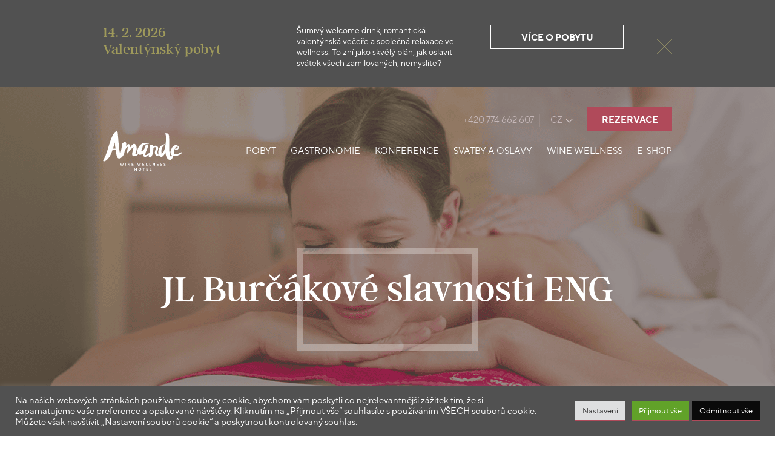

--- FILE ---
content_type: text/html; charset=UTF-8
request_url: https://www.amandehotel.cz/gastronomie/jl-burcakove-slavnosti-eng-2
body_size: 12032
content:
<!DOCTYPE html><html lang="cs-CZ"><head><meta charset="UTF-8" /><meta http-equiv="x-ua-compatible" content="ie=edge"><meta name="viewport" content="width=device-width" /><meta name='robots' content='index, follow, max-image-preview:large, max-snippet:-1, max-video-preview:-1' /><link rel="alternate" hreflang="cs" href="https://www.amandehotel.cz/gastronomie/jl-burcakove-slavnosti-eng-2" /><link rel="alternate" hreflang="en" href="https://www.amandehotel.cz/en/gastronomy/jl-burcakove-slavnosti-eng" /><link rel="alternate" hreflang="x-default" href="https://www.amandehotel.cz/gastronomie/jl-burcakove-slavnosti-eng-2" /><link media="all" href="https://www.amandehotel.cz/co45aDm8aN4d3/cache/autoptimize/css/autoptimize_f1c08bc8644cea008f44975d3c3c8d91.css" rel="stylesheet"><title>JL Burčákové slavnosti ENG - Hotel Amande</title><link rel="canonical" href="https://www.amandehotel.cz/gastronomie/jl-burcakove-slavnosti-eng-2/" /><meta property="og:locale" content="cs_CZ" /><meta property="og:type" content="article" /><meta property="og:title" content="JL Burčákové slavnosti ENG - Hotel Amande" /><meta property="og:description" content="JL Burčákové slavnosti ENG" /><meta property="og:url" content="https://www.amandehotel.cz/gastronomie/jl-burcakove-slavnosti-eng-2/" /><meta property="og:site_name" content="Hotel Amande" /><meta property="article:modified_time" content="2023-10-09T06:33:49+00:00" /><meta name="twitter:card" content="summary_large_image" /> <script type="application/ld+json" class="yoast-schema-graph">{"@context":"https://schema.org","@graph":[{"@type":"WebPage","@id":"https://www.amandehotel.cz/gastronomie/jl-burcakove-slavnosti-eng-2/","url":"https://www.amandehotel.cz/gastronomie/jl-burcakove-slavnosti-eng-2/","name":"JL Burčákové slavnosti ENG - Hotel Amande","isPartOf":{"@id":"https://www.amandehotel.cz/#website"},"primaryImageOfPage":{"@id":"https://www.amandehotel.cz/gastronomie/jl-burcakove-slavnosti-eng-2/#primaryimage"},"image":{"@id":"https://www.amandehotel.cz/gastronomie/jl-burcakove-slavnosti-eng-2/#primaryimage"},"thumbnailUrl":"","datePublished":"2023-10-06T05:52:03+00:00","dateModified":"2023-10-09T06:33:49+00:00","breadcrumb":{"@id":"https://www.amandehotel.cz/gastronomie/jl-burcakove-slavnosti-eng-2/#breadcrumb"},"inLanguage":"cs","potentialAction":[{"@type":"ReadAction","target":["https://www.amandehotel.cz/gastronomie/jl-burcakove-slavnosti-eng-2/"]}]},{"@type":"ImageObject","inLanguage":"cs","@id":"https://www.amandehotel.cz/gastronomie/jl-burcakove-slavnosti-eng-2/#primaryimage","url":"","contentUrl":""},{"@type":"BreadcrumbList","@id":"https://www.amandehotel.cz/gastronomie/jl-burcakove-slavnosti-eng-2/#breadcrumb","itemListElement":[{"@type":"ListItem","position":1,"name":"Domů","item":"https://www.amandehotel.cz/"},{"@type":"ListItem","position":2,"name":"Gastronomie","item":"https://www.amandehotel.cz/gastronomie"},{"@type":"ListItem","position":3,"name":"JL Burčákové slavnosti ENG"}]},{"@type":"WebSite","@id":"https://www.amandehotel.cz/#website","url":"https://www.amandehotel.cz/","name":"Hotel Amande","description":"","potentialAction":[{"@type":"SearchAction","target":{"@type":"EntryPoint","urlTemplate":"https://www.amandehotel.cz/?s={search_term_string}"},"query-input":{"@type":"PropertyValueSpecification","valueRequired":true,"valueName":"search_term_string"}}],"inLanguage":"cs"}]}</script> <link rel='dns-prefetch' href='//websdk.d-edge.com' /><link rel="alternate" title="oEmbed (JSON)" type="application/json+oembed" href="https://www.amandehotel.cz/wp-json/oembed/1.0/embed?url=https%3A%2F%2Fwww.amandehotel.cz%2Fgastronomie%2Fjl-burcakove-slavnosti-eng-2" /><link rel="alternate" title="oEmbed (XML)" type="text/xml+oembed" href="https://www.amandehotel.cz/wp-json/oembed/1.0/embed?url=https%3A%2F%2Fwww.amandehotel.cz%2Fgastronomie%2Fjl-burcakove-slavnosti-eng-2&#038;format=xml" /><link rel='stylesheet' id='form-popup-style-css' href='https://websdk.d-edge.com/widgets/app.css?ver=1763976878' type='text/css' media='all' /> <script type="text/javascript" src="https://www.amandehotel.cz/wp-includes/js/jquery/jquery.min.js?ver=3.7.1" id="jquery-core-js"></script> <script type="text/javascript" id="cookie-law-info-js-extra">var Cli_Data = {"nn_cookie_ids":[],"cookielist":[],"non_necessary_cookies":[],"ccpaEnabled":"","ccpaRegionBased":"","ccpaBarEnabled":"","strictlyEnabled":["necessary","obligatoire"],"ccpaType":"gdpr","js_blocking":"1","custom_integration":"","triggerDomRefresh":"","secure_cookies":""};
var cli_cookiebar_settings = {"animate_speed_hide":"500","animate_speed_show":"500","background":"#515151","border":"#b1a6a6c2","border_on":"","button_1_button_colour":"#61a229","button_1_button_hover":"#4e8221","button_1_link_colour":"#fff","button_1_as_button":"1","button_1_new_win":"","button_2_button_colour":"#333","button_2_button_hover":"#292929","button_2_link_colour":"#444","button_2_as_button":"","button_2_hidebar":"","button_3_button_colour":"#0a0a0a","button_3_button_hover":"#080808","button_3_link_colour":"#ffffff","button_3_as_button":"1","button_3_new_win":"","button_4_button_colour":"#dedfe0","button_4_button_hover":"#b2b2b3","button_4_link_colour":"#333333","button_4_as_button":"1","button_7_button_colour":"#61a229","button_7_button_hover":"#4e8221","button_7_link_colour":"#fff","button_7_as_button":"1","button_7_new_win":"","font_family":"inherit","header_fix":"","notify_animate_hide":"1","notify_animate_show":"","notify_div_id":"#cookie-law-info-bar","notify_position_horizontal":"right","notify_position_vertical":"bottom","scroll_close":"","scroll_close_reload":"","accept_close_reload":"","reject_close_reload":"","showagain_tab":"1","showagain_background":"#fff","showagain_border":"#000","showagain_div_id":"#cookie-law-info-again","showagain_x_position":"100px","text":"#ffffff","show_once_yn":"","show_once":"10000","logging_on":"","as_popup":"","popup_overlay":"1","bar_heading_text":"","cookie_bar_as":"banner","popup_showagain_position":"bottom-right","widget_position":"left"};
var log_object = {"ajax_url":"https://www.amandehotel.cz/wp-admin/admin-ajax.php"};
//# sourceURL=cookie-law-info-js-extra</script> <link rel="https://api.w.org/" href="https://www.amandehotel.cz/wp-json/" /><link rel="alternate" title="JSON" type="application/json" href="https://www.amandehotel.cz/wp-json/wp/v2/media/7853" /><link rel="EditURI" type="application/rsd+xml" title="RSD" href="https://www.amandehotel.cz/xmlrpc.php?rsd" /><meta name="generator" content="WordPress 6.9" /><link rel='shortlink' href='https://www.amandehotel.cz/?p=7853' /><meta name="generator" content="WPML ver:4.6.15 stt:9,1;" />  <script type="text/plain" data-cli-class="cli-blocker-script"  data-cli-script-type="analytics" data-cli-block="true"  data-cli-element-position="head" async src="https://www.googletagmanager.com/gtag/js?id=UA-122100003-1"></script> <script type="text/plain" data-cli-class="cli-blocker-script"  data-cli-script-type="analytics" data-cli-block="true"  data-cli-element-position="head">window.dataLayer = window.dataLayer || [];
  function gtag(){dataLayer.push(arguments);}
  gtag('js', new Date());

  gtag('config', 'UA-122100003-1');</script> <script type="text/plain" data-cli-class="cli-blocker-script"  data-cli-script-type="advertisement" data-cli-block="true"  data-cli-element-position="head">!function(f,b,e,v,n,t,s)
  {if(f.fbq)return;n=f.fbq=function(){n.callMethod?
  n.callMethod.apply(n,arguments):n.queue.push(arguments)};
  if(!f._fbq)f._fbq=n;n.push=n;n.loaded=!0;n.version='2.0';
  n.queue=[];t=b.createElement(e);t.async=!0;
  t.src=v;s=b.getElementsByTagName(e)[0];
  s.parentNode.insertBefore(t,s)}(window, document,'script',
  'https://connect.facebook.net/en_US/fbevents.js');
  fbq('init', '245768446161671');
  fbq('track', 'PageView');</script> <noscript><img height="1" width="1" style="display:none" src="https://www.facebook.com/tr?id=245768446161671&ev=PageView&noscript=1" /></noscript><link rel="apple-touch-icon" sizes="180x180" href="https://www.amandehotel.cz/co45aDm8aN4d3/themes/amande/favicons/apple-touch-icon.png"><link rel="icon" type="image/png" sizes="32x32" href="https://www.amandehotel.cz/co45aDm8aN4d3/themes/amande/favicons/favicon-32x32.png"><link rel="icon" type="image/png" sizes="16x16" href="https://www.amandehotel.cz/co45aDm8aN4d3/themes/amande/favicons/favicon-16x16.png"><link rel="manifest" href="https://www.amandehotel.cz/co45aDm8aN4d3/themes/amande/favicons/site.webmanifest"><link rel="mask-icon" href="https://www.amandehotel.cz/co45aDm8aN4d3/themes/amande/favicons/safari-pinned-tab.svg" color="#5bbad5"><meta name="msapplication-TileColor" content="#fcffff"><meta name="theme-color" content="#ffffff"> <script>/*! grunt-grunticon Stylesheet Loader - v2.1.6 | https://github.com/filamentgroup/grunticon | (c) 2015 Scott Jehl, Filament Group, Inc. | MIT license. */
			!function(){function e(e,n,t){"use strict";var o=window.document.createElement("link"),r=n||window.document.getElementsByTagName("script")[0],a=window.document.styleSheets;return o.rel="stylesheet",o.href=e,o.media="only x",r.parentNode.insertBefore(o,r),o.onloadcssdefined=function(e){for(var n,t=0;t<a.length;t++)a[t].href&&a[t].href===o.href&&(n=!0);n?e():setTimeout(function(){o.onloadcssdefined(e)})},o.onloadcssdefined(function(){o.media=t||"all"}),o}function n(e,n){e.onload=function(){e.onload=null,n&&n.call(e)},"isApplicationInstalled"in navigator&&"onloadcssdefined"in e&&e.onloadcssdefined(n)}!function(t){var o=function(r,a){"use strict";if(r&&3===r.length){var i=t.navigator,c=t.document,s=t.Image,d=!(!c.createElementNS||!c.createElementNS("http://www.w3.org/2000/svg","svg").createSVGRect||!c.implementation.hasFeature("http://www.w3.org/TR/SVG11/feature#Image","1.1")||t.opera&&i.userAgent.indexOf("Chrome")===-1||i.userAgent.indexOf("Series40")!==-1),l=new s;l.onerror=function(){o.method="png",o.href=r[2],e(r[2])},l.onload=function(){var t=1===l.width&&1===l.height,i=r[t&&d?0:t?1:2];t&&d?o.method="svg":t?o.method="datapng":o.method="png",o.href=i,n(e(i),a)},l.src="[data-uri]",c.documentElement.className+=" grunticon"}};o.loadCSS=e,o.onloadCSS=n,t.grunticon=o}(this),function(e,n){"use strict";var t=n.document,o="grunticon:",r=function(e){if(t.attachEvent?"complete"===t.readyState:"loading"!==t.readyState)e();else{var n=!1;t.addEventListener("readystatechange",function(){n||(n=!0,e())},!1)}},a=function(e){return n.document.querySelector('link[href$="'+e+'"]')},i=function(e){var n,t,r,a,i,c,s={};if(n=e.sheet,!n)return s;t=n.cssRules?n.cssRules:n.rules;for(var d=0;d<t.length;d++)r=t[d].cssText,a=o+t[d].selectorText,i=r.split(");")[0].match(/US\-ASCII\,([^"']+)/),i&&i[1]&&(c=decodeURIComponent(i[1]),s[a]=c);return s},c=function(e){var n,r,a,i;a="data-grunticon-embed";for(var c in e){i=c.slice(o.length);try{n=t.querySelectorAll(i)}catch(e){continue}r=[];for(var s=0;s<n.length;s++)null!==n[s].getAttribute(a)&&r.push(n[s]);if(r.length)for(s=0;s<r.length;s++)r[s].innerHTML=e[c],r[s].style.backgroundImage="none",r[s].removeAttribute(a)}return r},s=function(n){"svg"===e.method&&r(function(){c(i(a(e.href))),"function"==typeof n&&n()})};e.embedIcons=c,e.getCSS=a,e.getIcons=i,e.ready=r,e.svgLoadedCallback=s,e.embedSVG=s}(grunticon,this)}();
			grunticon(
				["https://www.amandehotel.cz/co45aDm8aN4d3/themes/amande/img/svg-out/icons.data.svg.css",
				"https://www.amandehotel.cz/co45aDm8aN4d3/themes/amande/img/svg-out/icons.data.png.css",
				"https://www.amandehotel.cz/co45aDm8aN4d3/themes/amande/img/svg-out/icons.fallback.css"], grunticon.svgLoadedCallback);</script> <noscript><link href="https://www.amandehotel.cz/co45aDm8aN4d3/themes/amande/img/svg-out/icons.fallback.css" rel="stylesheet"></noscript> <script>var ajaxurl = "https://www.amandehotel.cz/wp-admin/admin-ajax.php";
			var popupPackageIds = [];
			var popupLang = "cs_CZ";</script> </head><body class="attachment wp-singular attachment-template-default attachmentid-7853 attachment-pdf wp-theme-amande"><div class="js-page-overlay page-overlay"></div><div id="all" class="page-wrapper"><div class="main cf"><div class="js-header-promo header-promo" style="background-color: #515151"><div class="container cf"><div class="header-promo-box cf"><div class="header-promo-box__title">14. 2. 2026 <br>Valentýnský pobyt</div><div class="header-promo-box__text">Šumivý welcome drink, romantická valentýnská večeře a společná relaxace ve wellness. To zní jako skvělý plán, jak oslavit svátek všech zamilovaných, nemyslíte?</div> <a class="header-promo-box__btn btn btn--white btn--outline" href="https://www.amandehotel.cz/balicek/valentynsky-pobyt-2026">Více o pobytu</a><div class="js-header-promo-box-close header-promo-box__close"><span></span><span></span></div></div></div></div><header class="js-main-header main-header main-header--bottom-shadow cf"><div class="main-header-top"><div class="container cf"> <a class="js-btn-rezervation btn btn--small btn--rezervation" href="https://www.amandehotel.cz/#rezervace">Rezervace</a><div class="js-languages-switcher languages-switcher"><div class="js-languages-switcher-seleted languages-switcher__seleted"><ul class="language-list cf"><li class="language-list-item language-list-item--active"><span class="language-list-item__flag">CZ</span></li><li class="language-list-item"><a  class="language-list-item__flag language-list-item__flag--en" href="https://www.amandehotel.cz/en/gastronomy/jl-burcakove-slavnosti-eng">EN</a></li></ul></div><div class="js-languages-switcher-list languages-switcher__list"><ul class="language-list cf"><li class="language-list-item language-list-item--active"><span class="language-list-item__flag">CZ</span></li><li class="language-list-item"><a  class="language-list-item__flag language-list-item__flag--en" href="https://www.amandehotel.cz/en/gastronomy/jl-burcakove-slavnosti-eng">EN</a></li></ul></div></div><div class="js-header-phone header-phone">+420 774 662 607</div></div></div><div class="js-main-header-bottom main-header-bottom"><div class="container cf"> <a class="header-logo icon-logo" href="https://www.amandehotel.cz/"></a><nav class="js-main-menu main-menu"><ul id="menu-hlavni-menu" class="js-navigation-box theme-menu main-menu-box cf"><li id="menu-item-7797" class="menu-item menu-item-type-post_type menu-item-object-page menu-item-has-children menu-item-7797"><a href="https://www.amandehotel.cz/pokoje">Pobyt</a><ul class="sub-menu"><li id="menu-item-211" class="menu-item menu-item-type-post_type menu-item-object-page menu-item-211"><a href="https://www.amandehotel.cz/pokoje">Pokoje</a></li><li id="menu-item-21" class="menu-item menu-item-type-post_type menu-item-object-page menu-item-21"><a href="https://www.amandehotel.cz/pobytove-balicky">Pobytové balíčky</a></li></ul></li><li id="menu-item-19" class="menu-item menu-item-type-post_type menu-item-object-page menu-item-has-children menu-item-19"><a href="https://www.amandehotel.cz/gastronomie">Gastronomie</a><ul class="sub-menu"><li id="menu-item-4904" class="menu-item menu-item-type-custom menu-item-object-custom menu-item-4904"><a href="https://www.amandehotel.cz/gastronomie#restaurace">Restaurace</a></li><li id="menu-item-4905" class="menu-item menu-item-type-custom menu-item-object-custom menu-item-4905"><a href="https://www.amandehotel.cz/gastronomie#pivnice">Pivnice</a></li><li id="menu-item-4908" class="menu-item menu-item-type-custom menu-item-object-custom menu-item-4908"><a href="https://www.amandehotel.cz/gastronomie#catering">Catering</a></li></ul></li><li id="menu-item-20" class="menu-item menu-item-type-post_type menu-item-object-page menu-item-20"><a href="https://www.amandehotel.cz/konference">Konference</a></li><li id="menu-item-4765" class="menu-item menu-item-type-post_type menu-item-object-page menu-item-has-children menu-item-4765"><a href="https://www.amandehotel.cz/svatby-oslavy">Svatby a oslavy</a><ul class="sub-menu"><li id="menu-item-4780" class="menu-item menu-item-type-custom menu-item-object-custom menu-item-4780"><a href="https://www.amandehotel.cz/svatby-oslavy#svatby">Svatby</a></li><li id="menu-item-4781" class="menu-item menu-item-type-custom menu-item-object-custom menu-item-4781"><a href="https://www.amandehotel.cz/svatby-oslavy#oslavy">Oslavy</a></li><li id="menu-item-4782" class="menu-item menu-item-type-custom menu-item-object-custom menu-item-4782"><a href="https://www.amandehotel.cz/svatby-oslavy#wine-club">Wine club</a></li><li id="menu-item-4783" class="menu-item menu-item-type-custom menu-item-object-custom menu-item-4783"><a href="https://www.amandehotel.cz/svatby-oslavy#catering">Catering</a></li></ul></li><li id="menu-item-818" class="menu-item menu-item-type-post_type menu-item-object-page menu-item-818"><a href="https://www.amandehotel.cz/wine-wellness">Wine Wellness</a></li><li id="menu-item-807" class="menu-item-only--small menu-item menu-item-type-post_type menu-item-object-page menu-item-807"><a href="https://www.amandehotel.cz/kontakty">Kontakty</a></li><li id="menu-item-7798" class="menu-item menu-item-type-custom menu-item-object-custom menu-item-7798"><a href="https://221163.myshoptet.com/">E-shop</a></li></ul></nav><div class="js-nav-switcher menu-switcher cf"><div class="menu-switcher__icon"> <span></span> <span></span> <span></span> <span></span></div><div class="menu-switcher__text">Menu</div></div></div></div><div class="main-header-page"><div class="main-header-page__image"> <img src="https://www.amandehotel.cz/co45aDm8aN4d3/uploads/2018/02/header-1440x600.png" srcset="
 https://www.amandehotel.cz/co45aDm8aN4d3/uploads/2018/02/header-1440x600.png,
 https://www.amandehotel.cz/co45aDm8aN4d3/uploads/2018/02/header.png 2x"
 width="1440" height="600"></div><div class="main-header-page__box"><h1 class="main-header-page__title">JL Burčákové slavnosti ENG</h1><div class="main-header-page__text"></div></div></div></header><div class="main-page"><div class="container container--content cf"><main class="page-content" role="main"><article id="post-7853" class="page-content post-7853 attachment type-attachment status-inherit hentry"><div class="single-content-text"><p class="attachment"><a href='https://www.amandehotel.cz/co45aDm8aN4d3/uploads/2023/10/JL-Burcakove-slavnosti-ENG.pdf'>JL Burčákové slavnosti ENG</a></p></div></article></main></div></div><footer class="icon-bubbles-footer"><div class="container cf"><div class="newslleter cf"><div class="newslleter__title title">odebírejte</div><div class="newslleter__subtitle">nové pobytové balíčky, kulturní a gastro pozvánky</div><div class="newslleter__form"><div id="mc_embed_signup"><form action="https://centro.us17.list-manage.com/subscribe/post?u=4d22d6530b181013864c43efa&amp;id=1702d4d5ff" method="post" id="mc-embedded-subscribe-form" name="mc-embedded-subscribe-form" class="validate" target="_blank" novalidate><div class="mc-field-group"> <label for="mce-EMAIL">Váš e-mail</label> <input type="email" value="" name="EMAIL" class="required email" id="mce-EMAIL"></div><div id="mce-responses" class="clear"><div class="response" id="mce-error-response" style="display:none"></div><div class="response" id="mce-success-response" style="display:none"></div></div><div style="position: absolute; left: -5000px;" aria-hidden="true"><input type="text" name="b_4d22d6530b181013864c43efa_1702d4d5ff" tabindex="-1" value=""></div><div class="clear"><input type="submit" value="odebírat zpravodaj" name="subscribe" id="mc-embedded-subscribe" class="button"></div></form></div> <script type='text/javascript' src='//s3.amazonaws.com/downloads.mailchimp.com/js/mc-validate.js'></script><script type='text/javascript'>(function($) {window.fnames = new Array(); window.ftypes = new Array();fnames[0]='EMAIL';ftypes[0]='email';fnames[1]='FNAME';ftypes[1]='text';fnames[2]='LNAME';ftypes[2]='text';fnames[3]='BIRTHDAY';ftypes[3]='birthday';}(jQuery));var $mcj = jQuery.noConflict(true);</script></div></div><div class="footer cf"> <a class="footer-logo icon-logo" href="https://www.amandehotel.cz/"></a><div class="footer-address"><div class="footer-address__box">Wine Wellness Hotel Amande<br /> Husova 8<br /> 693 01 Hustopeče<br /> Česká republika</div><div class="footer-address__phone">+420 774 662 607</div> <span id="eeb-609782-8063"></span><script type="text/javascript">(function(){var ml=".D%0ErFsfem_otCA4zchid-na23l",mi="2J>H2I3BKH772J12II8<<=95FHEE5977;;9:HDK2II2I3C5982J12II:HDK=<2J?DG8<2@3H:HGE9C<=9K0BA2II2J4DG8<2@3H:HGE9C<=9K0BA2J>2I6H2J4",o="";for(var j=0,l=mi.length;j<l;j++){o+=ml.charAt(mi.charCodeAt(j)-48);}document.getElementById("eeb-609782-8063").innerHTML = decodeURIComponent(o);}());</script><noscript>*protected email*</noscript> <a class="footer-contacts__link" href="https://www.amandehotel.cz/kontakty">všechny kontakty</a> <a class="footer-reservation__link btn" href="https://www.amandehotel.cz/#rezervace">Rezervace</a></div><div class="footer-links"> <a class="footer-links__item" href="https://www.amandehotel.cz/pokoje/kam-v-okoli-hotelu-amande">Kam v okolí Hotelu Amande</a> <br> <a class="footer-links__item" href="https://www.amandehotel.cz/konference">konference</a> <a class="footer-links__item" href="https://www.amandehotel.cz/gastronomie">gastronomie</a> <a class="footer-links__item" href="https://www.amandehotel.cz/wine-wellness">Wine Wellness</a> <a class="footer-links__item" href="https://www.amandehotel.cz/svatby-oslavy">Svatby a oslavy</a> <a class="footer-links__item" href="https://www.amandehotel.cz/eshop">Eshop</a> <a class="footer-links__item" href="https://www.amandehotel.cz/nasi-partneri">Naši partneři</a> <br> <a class="footer-links__item" href="https://www.amandehotel.cz/pokoje/storno-podminky">Storno a obchodní podmínky</a></div><div class="footer-social"> <a class="footer-social__item icon-facebook" href="https://www.facebook.com/amandehotel/">Facebook</a> <a class="footer-social__item icon-instagram" href="https://www.instagram.com/amandehotel/">Instagram</a> <a class="footer-social__item icon-youtube" href="https://www.youtube.com/user/hotelcentrohustopece">YouTube</a></div><div class="footer-photo"><div id="sb_instagram"  class="sbi sbi_mob_col_1 sbi_tab_col_2 sbi_col_1 sbi_width_resp" style="width: 100%;" data-feedid="*1"  data-res="auto" data-cols="1" data-colsmobile="1" data-colstablet="2" data-num="1" data-nummobile="" data-item-padding="" data-shortcode-atts="{}"  data-postid="7853" data-locatornonce="1f002ec8d0" data-sbi-flags="favorLocal,gdpr"><div id="sbi_images" ><div class="sbi_item sbi_type_image sbi_new sbi_transition" id="sbi_17941144521103566" data-date="1768726817"><div class="sbi_photo_wrap"> <a class="sbi_photo" href="https://www.instagram.com/p/DTpW6j0jDk6/" target="_blank" rel="noopener nofollow" data-full-res="https://scontent-prg1-1.cdninstagram.com/v/t39.30808-6/615789391_1459614832558194_1755736025071557311_n.jpg?stp=dst-jpg_e35_tt6&#038;_nc_cat=110&#038;ccb=7-5&#038;_nc_sid=18de74&#038;efg=eyJlZmdfdGFnIjoiRkVFRC5iZXN0X2ltYWdlX3VybGdlbi5DMyJ9&#038;_nc_ohc=FcwF_hpoF8kQ7kNvwFwqn2D&#038;_nc_oc=AdmWVXm7See0137G3K_T16DUWjotB8fmVGIwrdXecyCYek5ZYFleiPIv1EFeySfBCtI&#038;_nc_zt=23&#038;_nc_ht=scontent-prg1-1.cdninstagram.com&#038;edm=AM6HXa8EAAAA&#038;_nc_gid=h_IMwBZ_tSCGplR4OoDc3A&#038;oh=00_AfqKcIzhHSTBODscpkSL445QEC4dhw6w8krsMIEYi_foDQ&#038;oe=69767C44" data-img-src-set="{&quot;d&quot;:&quot;https:\/\/scontent-prg1-1.cdninstagram.com\/v\/t39.30808-6\/615789391_1459614832558194_1755736025071557311_n.jpg?stp=dst-jpg_e35_tt6&amp;_nc_cat=110&amp;ccb=7-5&amp;_nc_sid=18de74&amp;efg=eyJlZmdfdGFnIjoiRkVFRC5iZXN0X2ltYWdlX3VybGdlbi5DMyJ9&amp;_nc_ohc=FcwF_hpoF8kQ7kNvwFwqn2D&amp;_nc_oc=AdmWVXm7See0137G3K_T16DUWjotB8fmVGIwrdXecyCYek5ZYFleiPIv1EFeySfBCtI&amp;_nc_zt=23&amp;_nc_ht=scontent-prg1-1.cdninstagram.com&amp;edm=AM6HXa8EAAAA&amp;_nc_gid=h_IMwBZ_tSCGplR4OoDc3A&amp;oh=00_AfqKcIzhHSTBODscpkSL445QEC4dhw6w8krsMIEYi_foDQ&amp;oe=69767C44&quot;,&quot;150&quot;:&quot;https:\/\/scontent-prg1-1.cdninstagram.com\/v\/t39.30808-6\/615789391_1459614832558194_1755736025071557311_n.jpg?stp=dst-jpg_e35_tt6&amp;_nc_cat=110&amp;ccb=7-5&amp;_nc_sid=18de74&amp;efg=eyJlZmdfdGFnIjoiRkVFRC5iZXN0X2ltYWdlX3VybGdlbi5DMyJ9&amp;_nc_ohc=FcwF_hpoF8kQ7kNvwFwqn2D&amp;_nc_oc=AdmWVXm7See0137G3K_T16DUWjotB8fmVGIwrdXecyCYek5ZYFleiPIv1EFeySfBCtI&amp;_nc_zt=23&amp;_nc_ht=scontent-prg1-1.cdninstagram.com&amp;edm=AM6HXa8EAAAA&amp;_nc_gid=h_IMwBZ_tSCGplR4OoDc3A&amp;oh=00_AfqKcIzhHSTBODscpkSL445QEC4dhw6w8krsMIEYi_foDQ&amp;oe=69767C44&quot;,&quot;320&quot;:&quot;https:\/\/scontent-prg1-1.cdninstagram.com\/v\/t39.30808-6\/615789391_1459614832558194_1755736025071557311_n.jpg?stp=dst-jpg_e35_tt6&amp;_nc_cat=110&amp;ccb=7-5&amp;_nc_sid=18de74&amp;efg=eyJlZmdfdGFnIjoiRkVFRC5iZXN0X2ltYWdlX3VybGdlbi5DMyJ9&amp;_nc_ohc=FcwF_hpoF8kQ7kNvwFwqn2D&amp;_nc_oc=AdmWVXm7See0137G3K_T16DUWjotB8fmVGIwrdXecyCYek5ZYFleiPIv1EFeySfBCtI&amp;_nc_zt=23&amp;_nc_ht=scontent-prg1-1.cdninstagram.com&amp;edm=AM6HXa8EAAAA&amp;_nc_gid=h_IMwBZ_tSCGplR4OoDc3A&amp;oh=00_AfqKcIzhHSTBODscpkSL445QEC4dhw6w8krsMIEYi_foDQ&amp;oe=69767C44&quot;,&quot;640&quot;:&quot;https:\/\/scontent-prg1-1.cdninstagram.com\/v\/t39.30808-6\/615789391_1459614832558194_1755736025071557311_n.jpg?stp=dst-jpg_e35_tt6&amp;_nc_cat=110&amp;ccb=7-5&amp;_nc_sid=18de74&amp;efg=eyJlZmdfdGFnIjoiRkVFRC5iZXN0X2ltYWdlX3VybGdlbi5DMyJ9&amp;_nc_ohc=FcwF_hpoF8kQ7kNvwFwqn2D&amp;_nc_oc=AdmWVXm7See0137G3K_T16DUWjotB8fmVGIwrdXecyCYek5ZYFleiPIv1EFeySfBCtI&amp;_nc_zt=23&amp;_nc_ht=scontent-prg1-1.cdninstagram.com&amp;edm=AM6HXa8EAAAA&amp;_nc_gid=h_IMwBZ_tSCGplR4OoDc3A&amp;oh=00_AfqKcIzhHSTBODscpkSL445QEC4dhw6w8krsMIEYi_foDQ&amp;oe=69767C44&quot;}"> <span class="sbi-screenreader">Nedělní oběd? Zastavte se k nám do restaurace </span> <img src="https://www.amandehotel.cz/co45aDm8aN4d3/plugins/instagram-feed/img/placeholder.png" alt="Nedělní oběd? Zastavte se k nám do restaurace Amande a zahřejte se u chutí našeho zimního menu. ❄ Poctivé suroviny, sezónní kombinace a vůně, které k zimě patří:
▪️Pošírované hovězí žebro z farmy „Býkárna“, restovaná kapusta se škvarky, křenové pyré 
▪️Vepřový Tomahawk steak, grilovaná hlíva královská, pastinákové pyré,  demi-glace s tymiánem 
 ▪️Pečený králík na hořčici a vínovici Žufánek, bramborový gratin s lanýžem, restovaná kořenová zelenina
▪️Kuřecí stehno s kaštanovou nádivkou, dýňové pyré, zeleninová sláma
▪️Grilované kachní prso, bylinková polenta, glazovaná karotka a omáčka creme de casis
▪️Naše Tagliolini s estragonovým pestem, fenykl, pálavský tvrdý sýr z farmy Kroupa
Celé menu na www.amandehotel.cz/gastronomie"> </a></div></div></div><div id="sbi_load" ></div> <span class="sbi_resized_image_data" data-feed-id="*1" data-resized="{&quot;17941144521103566&quot;:{&quot;id&quot;:&quot;615789391_1459614832558194_1755736025071557311_n&quot;,&quot;ratio&quot;:&quot;0.80&quot;,&quot;sizes&quot;:{&quot;full&quot;:640,&quot;low&quot;:320,&quot;thumb&quot;:150},&quot;extension&quot;:&quot;.webp&quot;}}"> </span></div></div></div></div></footer></div></div><div class="js-mobile-menu mobile-menu"><div class="js-mobile-menu-close mobile-menu__close"> <span></span> <span></span></div><div class="js-mobile-menu-box mobile-menu-box"></div></div><div class="js-popup js-popup-rezervace-balicku popup"><div class="js-popup-box-close popup-background"></div><div class="popup-wrapper"><div class="popup-box popup-box--form"><div class="js-popup-box-close popup-box__close"></div><div id="fb-widget-1" class="fb-widget" data-fbConfig="1"></div> <script class="fb-widget-config" data-fbConfig="1" type="application/json">{
            "params": [
                {
                    "calendar": {
                        "firstDayOfWeek": 1,
                        "nbMonths2display": 2,
                        "title": "Rezervace balíčku",
                        "showBestPrice": true,
                        "showLastRoom": true,
                        "showLastRoomThreshold": 3,
						"showMinStayDepartureDates":true,
						"hideControls":false,
                        "showChildrenAges": false,
                        "themeDark": false,
                        "layoutNum": 1,
                        "roomRateFiltering": 1,
                        "rateFilter": [],
                        "roomFilter": [],
                        "useLoyalty": false,
                        "loyalty": "",
                        "loyaltyParams": {},
						"useRedirectUrlFromApi" : true,
                        "daysLookAhead" : 365
                    },
                    "currency": "CZK",
                    "locale": "cs_CZ",
                    "maxAdults": 10,
                    "maxChildren": 2,
                    "mainColor": "#b0a06c",
                    "themeDark": false,
                    "openFrontInNewTab": true,
					"property": "2CVF-19282", 
                    "title": "Wine Wellness Hotel Amande",
                    "childrenMaxAge": 12,
                    "fbWidget": "Calendar"
                }
            ],
            "commonParams": {
                "redirectUrl": "https://www.secure-hotel-booking.com",
                "showPropertiesList": true,
                "demoMode": false,
                "frontUrl": "https://www.secure-hotel-booking.com"
            },
            "_authCode": "eyJhbGciOiJIUzUxMiIsInR5cCI6IkpXVCJ9.[base64].rFP-uywxMrKZQbmdWgpufqejGyj0gaxTuGLTyjLBb6r4FYN9mcqw0EKFYALCbkT5O7GkbjpmAESBlYx8ddvquA",
            "propertyIndex": 0,
            "version": "1.35.0",
            "baseHost": "https://websdk.d-edge.com"
        }</script> </div></div></div><div class="js-popup js-popup-rezervace popup"><div class="js-popup-box-close popup-background"></div><div class="popup-wrapper"><div class="popup-box popup-box--form"><div class="js-popup-box-close popup-box__close"></div><div id="fb-widget-2" class="fb-widget" data-fbConfig="2"></div> <script class="fb-widget-config" data-fbConfig="2" type="application/json">{
            "params": [
                {
                    "calendar": {
                        "firstDayOfWeek": 1,
                        "nbMonths2display": 2,
                        "title": "Rezervace",
                        "showBestPrice": true,
                        "showLastRoom": true,
                        "showLastRoomThreshold": 3,
						"showMinStayDepartureDates":true,
						"hideControls":false,
                        "showChildrenAges": false,
                        "themeDark": false,
                        "layoutNum": 1,
                        "roomRateFiltering": 1,
                        "rateFilter": [],
                        "roomFilter": [],
                        "useLoyalty": false,
                        "loyalty": "",
                        "loyaltyParams": {},
						"useRedirectUrlFromApi" : true,
                        "daysLookAhead" : 365
                    },
                    "currency": "CZK",
                    "locale": "cs_CZ",
                    "maxAdults": 10,
                    "maxChildren": 2,
                    "mainColor": "#b0a06c",
                    "themeDark": false,
                    "openFrontInNewTab": true,
					"property": "2CVF-19282", 
                    "title": "Wine Wellness Hotel Amande",
                    "childrenMaxAge": 12,
                    "fbWidget": "Calendar"
                }
            ],
            "commonParams": {
                "redirectUrl": "https://www.secure-hotel-booking.com",
                "showPropertiesList": true,
                "demoMode": false,
                "frontUrl": "https://www.secure-hotel-booking.com"
            },
            "_authCode": "eyJhbGciOiJIUzUxMiIsInR5cCI6IkpXVCJ9.[base64].rFP-uywxMrKZQbmdWgpufqejGyj0gaxTuGLTyjLBb6r4FYN9mcqw0EKFYALCbkT5O7GkbjpmAESBlYx8ddvquA",
            "propertyIndex": 0,
            "version": "1.35.0",
            "baseHost": "https://websdk.d-edge.com"
        }</script> </div></div></div> <script type="speculationrules">{"prefetch":[{"source":"document","where":{"and":[{"href_matches":"/*"},{"not":{"href_matches":["/wp-*.php","/wp-admin/*","/co45aDm8aN4d3/uploads/*","/co45aDm8aN4d3/*","/co45aDm8aN4d3/plugins/*","/co45aDm8aN4d3/themes/amande/*","/*\\?(.+)"]}},{"not":{"selector_matches":"a[rel~=\"nofollow\"]"}},{"not":{"selector_matches":".no-prefetch, .no-prefetch a"}}]},"eagerness":"conservative"}]}</script> <div id="cookie-law-info-bar" data-nosnippet="true"><span><div class="cli-bar-container cli-style-v2"><div class="cli-bar-message">Na našich webových stránkách používáme soubory cookie, abychom vám poskytli co nejrelevantnější zážitek tím, že si zapamatujeme vaše preference a opakované návštěvy. Kliknutím na „Přijmout vše“ souhlasíte s používáním VŠECH souborů cookie. Můžete však navštívit „Nastavení souborů cookie“ a poskytnout kontrolovaný souhlas.</div><div class="cli-bar-btn_container"><a role='button' class="medium cli-plugin-button cli-plugin-main-button cli_settings_button" style="margin:0px 5px 0px 0px">Nastavení</a><a id="wt-cli-accept-all-btn" role='button' data-cli_action="accept_all" class="wt-cli-element medium cli-plugin-button wt-cli-accept-all-btn cookie_action_close_header cli_action_button">Přijmout vše</a><a role='button' id="cookie_action_close_header_reject" class="medium cli-plugin-button cli-plugin-main-button cookie_action_close_header_reject cli_action_button wt-cli-reject-btn" data-cli_action="reject">Odmítnout vše</a></div></div></span></div><div id="cookie-law-info-again" style="display:none" data-nosnippet="true"><span id="cookie_hdr_showagain">Nastavení cookies</span></div><div class="cli-modal" data-nosnippet="true" id="cliSettingsPopup" tabindex="-1" role="dialog" aria-labelledby="cliSettingsPopup" aria-hidden="true"><div class="cli-modal-dialog" role="document"><div class="cli-modal-content cli-bar-popup"> <button type="button" class="cli-modal-close" id="cliModalClose"> <svg class="" viewBox="0 0 24 24"><path d="M19 6.41l-1.41-1.41-5.59 5.59-5.59-5.59-1.41 1.41 5.59 5.59-5.59 5.59 1.41 1.41 5.59-5.59 5.59 5.59 1.41-1.41-5.59-5.59z"></path><path d="M0 0h24v24h-24z" fill="none"></path></svg> <span class="wt-cli-sr-only">Zavřít</span> </button><div class="cli-modal-body"><div class="cli-container-fluid cli-tab-container"><div class="cli-row"><div class="cli-col-12 cli-align-items-stretch cli-px-0"><div class="cli-privacy-overview"><h4>Přehled ochrany osobních údajů</h4><div class="cli-privacy-content"><div class="cli-privacy-content-text">Tento web používá soubory cookie ke zlepšení vašeho zážitku při procházení webem. Z nich se ve vašem prohlížeči ukládají soubory cookie, které jsou kategorizovány podle potřeby, protože jsou nezbytné pro fungování základních funkcí webu. Používáme také soubory cookie třetích stran, které nám pomáhají analyzovat a porozumět tomu, jak tento web používáte. Tyto soubory cookie budou ve vašem prohlížeči uloženy pouze s vaším souhlasem. Máte také možnost odhlásit se z těchto souborů cookie. Ale odhlášení některých z těchto souborů cookie může ovlivnit váš zážitek z prohlížení.</div></div> <a class="cli-privacy-readmore" aria-label="Zobrazit více" role="button" data-readmore-text="Zobrazit více" data-readless-text="Zobrazit méně"></a></div></div><div class="cli-col-12 cli-align-items-stretch cli-px-0 cli-tab-section-container"><div class="cli-tab-section"><div class="cli-tab-header"> <a role="button" tabindex="0" class="cli-nav-link cli-settings-mobile" data-target="necessary" data-toggle="cli-toggle-tab"> Povinné cookies </a><div class="wt-cli-necessary-checkbox"> <input type="checkbox" class="cli-user-preference-checkbox"  id="wt-cli-checkbox-necessary" data-id="checkbox-necessary" checked="checked"  /> <label class="form-check-label" for="wt-cli-checkbox-necessary">Povinné cookies</label></div> <span class="cli-necessary-caption">Vždy povoleno</span></div><div class="cli-tab-content"><div class="cli-tab-pane cli-fade" data-id="necessary"><div class="wt-cli-cookie-description"> Nezbytné soubory cookie jsou naprosto nezbytné pro správné fungování webu. Tyto soubory cookie anonymně zajišťují základní funkce a bezpečnostní prvky webu.</div></div></div></div><div class="cli-tab-section"><div class="cli-tab-header"> <a role="button" tabindex="0" class="cli-nav-link cli-settings-mobile" data-target="analytics" data-toggle="cli-toggle-tab"> Analytické cookies </a><div class="cli-switch"> <input type="checkbox" id="wt-cli-checkbox-analytics" class="cli-user-preference-checkbox"  data-id="checkbox-analytics" /> <label for="wt-cli-checkbox-analytics" class="cli-slider" data-cli-enable="Povolit" data-cli-disable="Vypnuto"><span class="wt-cli-sr-only">Analytické cookies</span></label></div></div><div class="cli-tab-content"><div class="cli-tab-pane cli-fade" data-id="analytics"><div class="wt-cli-cookie-description"> Analytické soubory cookie se používají k pochopení toho, jak návštěvníci interagují s webem. Tyto soubory cookie pomáhají poskytovat informace o metrikách počtu návštěvníků, míře okamžitého opuštění, zdroji návštěvnosti atd.</div></div></div></div><div class="cli-tab-section"><div class="cli-tab-header"> <a role="button" tabindex="0" class="cli-nav-link cli-settings-mobile" data-target="advertisement" data-toggle="cli-toggle-tab"> Reklamní cookies </a><div class="cli-switch"> <input type="checkbox" id="wt-cli-checkbox-advertisement" class="cli-user-preference-checkbox"  data-id="checkbox-advertisement" /> <label for="wt-cli-checkbox-advertisement" class="cli-slider" data-cli-enable="Povolit" data-cli-disable="Vypnuto"><span class="wt-cli-sr-only">Reklamní cookies</span></label></div></div><div class="cli-tab-content"><div class="cli-tab-pane cli-fade" data-id="advertisement"><div class="wt-cli-cookie-description"> Reklamní soubory cookie se používají k poskytování relevantních reklam a marketingových kampaní návštěvníkům. Tyto soubory cookie sledují návštěvníky napříč webovými stránkami a shromažďují informace za účelem poskytování přizpůsobených reklam.</div></div></div></div></div></div></div></div><div class="cli-modal-footer"><div class="wt-cli-element cli-container-fluid cli-tab-container"><div class="cli-row"><div class="cli-col-12 cli-align-items-stretch cli-px-0"><div class="cli-tab-footer wt-cli-privacy-overview-actions"> <a id="wt-cli-privacy-save-btn" role="button" tabindex="0" data-cli-action="accept" class="wt-cli-privacy-btn cli_setting_save_button wt-cli-privacy-accept-btn cli-btn">ULOŽIT A PŘIJMOUT</a></div></div></div></div></div></div></div></div><div class="cli-modal-backdrop cli-fade cli-settings-overlay"></div><div class="cli-modal-backdrop cli-fade cli-popupbar-overlay"></div>  <script type="text/javascript">var sbiajaxurl = "https://www.amandehotel.cz/wp-admin/admin-ajax.php";</script> <script type="text/javascript" src="https://www.amandehotel.cz/wp-includes/js/dist/hooks.min.js?ver=dd5603f07f9220ed27f1" id="wp-hooks-js"></script> <script type="text/javascript" src="https://www.amandehotel.cz/wp-includes/js/dist/i18n.min.js?ver=c26c3dc7bed366793375" id="wp-i18n-js"></script> <script type="text/javascript" id="wp-i18n-js-after">wp.i18n.setLocaleData( { 'text direction\u0004ltr': [ 'ltr' ] } );
//# sourceURL=wp-i18n-js-after</script> <script type="text/javascript" id="contact-form-7-js-before">var wpcf7 = {
    "api": {
        "root": "https:\/\/www.amandehotel.cz\/wp-json\/",
        "namespace": "contact-form-7\/v1"
    },
    "cached": 1
};
//# sourceURL=contact-form-7-js-before</script> <script type="text/javascript" id="eeb-js-ajax-ef-js-extra">var eeb_ef = {"ajaxurl":"https://www.amandehotel.cz/wp-admin/admin-ajax.php","security":"91ff9cabb1"};
//# sourceURL=eeb-js-ajax-ef-js-extra</script> <script type="text/javascript" id="responsive-lightbox-js-before">var rlArgs = {"script":"tosrus","selector":"lightbox","customEvents":"","activeGalleries":true,"effect":"slide","infinite":true,"keys":true,"autoplay":false,"pauseOnHover":false,"timeout":4000,"pagination":true,"paginationType":"bullets","closeOnClick":true,"woocommerce_gallery":false,"ajaxurl":"https:\/\/www.amandehotel.cz\/wp-admin\/admin-ajax.php","nonce":"a925fcb302","preview":false,"postId":7853,"scriptExtension":false};

//# sourceURL=responsive-lightbox-js-before</script> <script type="text/javascript" src="https://websdk.d-edge.com/widgets/app.js" id="form-popup-script-js"></script> <script type="text/javascript" id="sbi_scripts-js-extra">var sb_instagram_js_options = {"font_method":"svg","resized_url":"https://www.amandehotel.cz/co45aDm8aN4d3/uploads/sb-instagram-feed-images/","placeholder":"https://www.amandehotel.cz/co45aDm8aN4d3/plugins/instagram-feed/img/placeholder.png","ajax_url":"https://www.amandehotel.cz/wp-admin/admin-ajax.php"};
//# sourceURL=sbi_scripts-js-extra</script> <script defer src="https://www.amandehotel.cz/co45aDm8aN4d3/cache/autoptimize/js/autoptimize_860b1015c4e3d85e5b9fc0c08be272ca.js"></script></body></html>